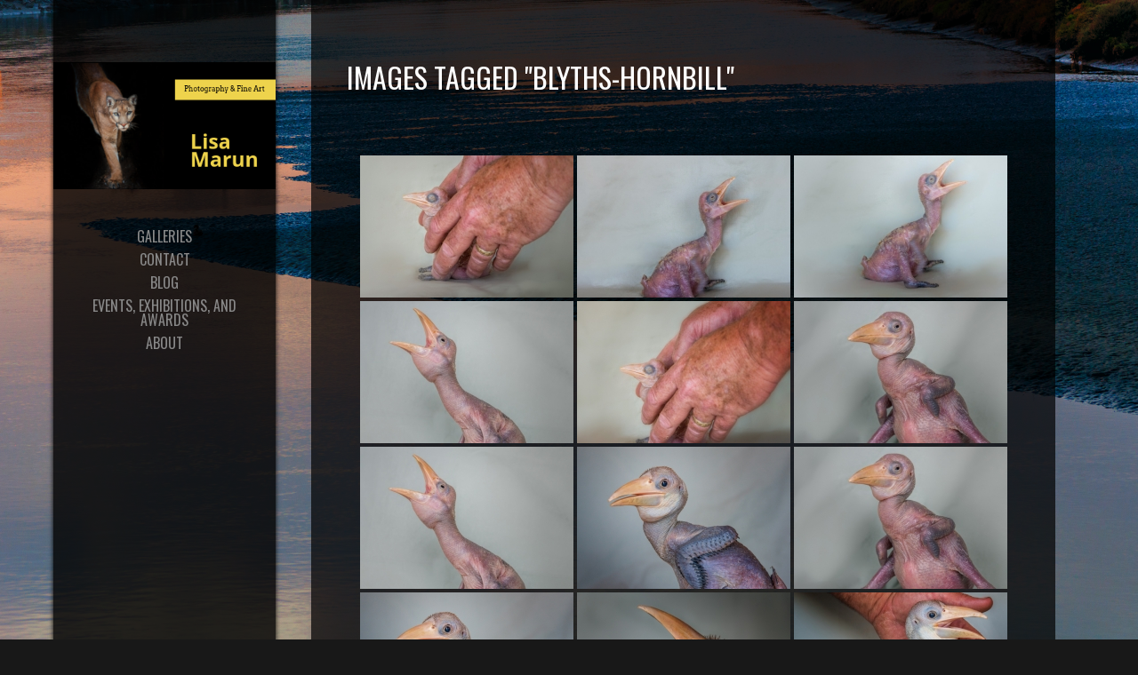

--- FILE ---
content_type: text/html; charset=UTF-8
request_url: https://lisamarun.com/ngg_tag/blyths-hornbill/
body_size: 15716
content:
<!DOCTYPE html PUBLIC "-//W3C//DTD XHTML 1.0 Transitional//EN" "http://www.w3.org/TR/xhtml1/DTD/xhtml1-transitional.dtd">
<!--[if IE 9 ]> <html xmlns="http://www.w3.org/1999/xhtml" lang="en-US" class='ie9'><!--<![endif]-->
<!--[if (gt IE 9)|!(IE)]><!--> <html xmlns="http://www.w3.org/1999/xhtml" lang="en-US"><!--<![endif]-->
<head profile="http://gmpg.org/xfn/11">
    <link rel='stylesheet' type='text/css' href='https://fonts.googleapis.com/css?family=Droid+Serif|Droid+Serif:100|Oswald'/>    <title></title>
	
	<meta http-equiv="content-type" content="text/html; charset=UTF-8" />
	
	<link rel="stylesheet" type="text/css" href="https://lisamarun.com/wp-content/themes/photocrati-pro/styles/style_cached.css?1626406975" />

	<!--[if lt IE 8]>
	<link rel="stylesheet" href="https://lisamarun.com/wp-content/themes/photocrati-pro/styles/style-ie7-menufix.css" type="text/css" />
	<![endif]-->

  <!--[if IE 8]>
  <link rel="stylesheet" href="https://lisamarun.com/wp-content/themes/photocrati-pro/styles/style-ie.css" type="text/css" />
  <![endif]-->
  
  <!--[if lt IE 8]>
  <link rel="stylesheet" href="https://lisamarun.com/wp-content/themes/photocrati-pro/styles/style-ie7.css" type="text/css" />
  <![endif]-->
	
	<link rel="stylesheet" type="text/css" href="https://lisamarun.com/wp-content/themes/photocrati-pro/admin/css/jquery.lightbox-0.5.css" />
	
		
		
	<meta name='robots' content='max-image-preview:large' />
<script type="text/javascript">
/* <![CDATA[ */
window._wpemojiSettings = {"baseUrl":"https:\/\/s.w.org\/images\/core\/emoji\/14.0.0\/72x72\/","ext":".png","svgUrl":"https:\/\/s.w.org\/images\/core\/emoji\/14.0.0\/svg\/","svgExt":".svg","source":{"concatemoji":"https:\/\/lisamarun.com\/wp-includes\/js\/wp-emoji-release.min.js?ver=6.4.7"}};
/*! This file is auto-generated */
!function(i,n){var o,s,e;function c(e){try{var t={supportTests:e,timestamp:(new Date).valueOf()};sessionStorage.setItem(o,JSON.stringify(t))}catch(e){}}function p(e,t,n){e.clearRect(0,0,e.canvas.width,e.canvas.height),e.fillText(t,0,0);var t=new Uint32Array(e.getImageData(0,0,e.canvas.width,e.canvas.height).data),r=(e.clearRect(0,0,e.canvas.width,e.canvas.height),e.fillText(n,0,0),new Uint32Array(e.getImageData(0,0,e.canvas.width,e.canvas.height).data));return t.every(function(e,t){return e===r[t]})}function u(e,t,n){switch(t){case"flag":return n(e,"\ud83c\udff3\ufe0f\u200d\u26a7\ufe0f","\ud83c\udff3\ufe0f\u200b\u26a7\ufe0f")?!1:!n(e,"\ud83c\uddfa\ud83c\uddf3","\ud83c\uddfa\u200b\ud83c\uddf3")&&!n(e,"\ud83c\udff4\udb40\udc67\udb40\udc62\udb40\udc65\udb40\udc6e\udb40\udc67\udb40\udc7f","\ud83c\udff4\u200b\udb40\udc67\u200b\udb40\udc62\u200b\udb40\udc65\u200b\udb40\udc6e\u200b\udb40\udc67\u200b\udb40\udc7f");case"emoji":return!n(e,"\ud83e\udef1\ud83c\udffb\u200d\ud83e\udef2\ud83c\udfff","\ud83e\udef1\ud83c\udffb\u200b\ud83e\udef2\ud83c\udfff")}return!1}function f(e,t,n){var r="undefined"!=typeof WorkerGlobalScope&&self instanceof WorkerGlobalScope?new OffscreenCanvas(300,150):i.createElement("canvas"),a=r.getContext("2d",{willReadFrequently:!0}),o=(a.textBaseline="top",a.font="600 32px Arial",{});return e.forEach(function(e){o[e]=t(a,e,n)}),o}function t(e){var t=i.createElement("script");t.src=e,t.defer=!0,i.head.appendChild(t)}"undefined"!=typeof Promise&&(o="wpEmojiSettingsSupports",s=["flag","emoji"],n.supports={everything:!0,everythingExceptFlag:!0},e=new Promise(function(e){i.addEventListener("DOMContentLoaded",e,{once:!0})}),new Promise(function(t){var n=function(){try{var e=JSON.parse(sessionStorage.getItem(o));if("object"==typeof e&&"number"==typeof e.timestamp&&(new Date).valueOf()<e.timestamp+604800&&"object"==typeof e.supportTests)return e.supportTests}catch(e){}return null}();if(!n){if("undefined"!=typeof Worker&&"undefined"!=typeof OffscreenCanvas&&"undefined"!=typeof URL&&URL.createObjectURL&&"undefined"!=typeof Blob)try{var e="postMessage("+f.toString()+"("+[JSON.stringify(s),u.toString(),p.toString()].join(",")+"));",r=new Blob([e],{type:"text/javascript"}),a=new Worker(URL.createObjectURL(r),{name:"wpTestEmojiSupports"});return void(a.onmessage=function(e){c(n=e.data),a.terminate(),t(n)})}catch(e){}c(n=f(s,u,p))}t(n)}).then(function(e){for(var t in e)n.supports[t]=e[t],n.supports.everything=n.supports.everything&&n.supports[t],"flag"!==t&&(n.supports.everythingExceptFlag=n.supports.everythingExceptFlag&&n.supports[t]);n.supports.everythingExceptFlag=n.supports.everythingExceptFlag&&!n.supports.flag,n.DOMReady=!1,n.readyCallback=function(){n.DOMReady=!0}}).then(function(){return e}).then(function(){var e;n.supports.everything||(n.readyCallback(),(e=n.source||{}).concatemoji?t(e.concatemoji):e.wpemoji&&e.twemoji&&(t(e.twemoji),t(e.wpemoji)))}))}((window,document),window._wpemojiSettings);
/* ]]> */
</script>
<style id='wp-emoji-styles-inline-css' type='text/css'>

	img.wp-smiley, img.emoji {
		display: inline !important;
		border: none !important;
		box-shadow: none !important;
		height: 1em !important;
		width: 1em !important;
		margin: 0 0.07em !important;
		vertical-align: -0.1em !important;
		background: none !important;
		padding: 0 !important;
	}
</style>
<link rel='stylesheet' id='wp-block-library-css' href='https://lisamarun.com/wp-includes/css/dist/block-library/style.min.css?ver=6.4.7' type='text/css' media='all' />
<style id='classic-theme-styles-inline-css' type='text/css'>
/*! This file is auto-generated */
.wp-block-button__link{color:#fff;background-color:#32373c;border-radius:9999px;box-shadow:none;text-decoration:none;padding:calc(.667em + 2px) calc(1.333em + 2px);font-size:1.125em}.wp-block-file__button{background:#32373c;color:#fff;text-decoration:none}
</style>
<style id='global-styles-inline-css' type='text/css'>
body{--wp--preset--color--black: #000000;--wp--preset--color--cyan-bluish-gray: #abb8c3;--wp--preset--color--white: #ffffff;--wp--preset--color--pale-pink: #f78da7;--wp--preset--color--vivid-red: #cf2e2e;--wp--preset--color--luminous-vivid-orange: #ff6900;--wp--preset--color--luminous-vivid-amber: #fcb900;--wp--preset--color--light-green-cyan: #7bdcb5;--wp--preset--color--vivid-green-cyan: #00d084;--wp--preset--color--pale-cyan-blue: #8ed1fc;--wp--preset--color--vivid-cyan-blue: #0693e3;--wp--preset--color--vivid-purple: #9b51e0;--wp--preset--gradient--vivid-cyan-blue-to-vivid-purple: linear-gradient(135deg,rgba(6,147,227,1) 0%,rgb(155,81,224) 100%);--wp--preset--gradient--light-green-cyan-to-vivid-green-cyan: linear-gradient(135deg,rgb(122,220,180) 0%,rgb(0,208,130) 100%);--wp--preset--gradient--luminous-vivid-amber-to-luminous-vivid-orange: linear-gradient(135deg,rgba(252,185,0,1) 0%,rgba(255,105,0,1) 100%);--wp--preset--gradient--luminous-vivid-orange-to-vivid-red: linear-gradient(135deg,rgba(255,105,0,1) 0%,rgb(207,46,46) 100%);--wp--preset--gradient--very-light-gray-to-cyan-bluish-gray: linear-gradient(135deg,rgb(238,238,238) 0%,rgb(169,184,195) 100%);--wp--preset--gradient--cool-to-warm-spectrum: linear-gradient(135deg,rgb(74,234,220) 0%,rgb(151,120,209) 20%,rgb(207,42,186) 40%,rgb(238,44,130) 60%,rgb(251,105,98) 80%,rgb(254,248,76) 100%);--wp--preset--gradient--blush-light-purple: linear-gradient(135deg,rgb(255,206,236) 0%,rgb(152,150,240) 100%);--wp--preset--gradient--blush-bordeaux: linear-gradient(135deg,rgb(254,205,165) 0%,rgb(254,45,45) 50%,rgb(107,0,62) 100%);--wp--preset--gradient--luminous-dusk: linear-gradient(135deg,rgb(255,203,112) 0%,rgb(199,81,192) 50%,rgb(65,88,208) 100%);--wp--preset--gradient--pale-ocean: linear-gradient(135deg,rgb(255,245,203) 0%,rgb(182,227,212) 50%,rgb(51,167,181) 100%);--wp--preset--gradient--electric-grass: linear-gradient(135deg,rgb(202,248,128) 0%,rgb(113,206,126) 100%);--wp--preset--gradient--midnight: linear-gradient(135deg,rgb(2,3,129) 0%,rgb(40,116,252) 100%);--wp--preset--font-size--small: 13px;--wp--preset--font-size--medium: 20px;--wp--preset--font-size--large: 36px;--wp--preset--font-size--x-large: 42px;--wp--preset--spacing--20: 0.44rem;--wp--preset--spacing--30: 0.67rem;--wp--preset--spacing--40: 1rem;--wp--preset--spacing--50: 1.5rem;--wp--preset--spacing--60: 2.25rem;--wp--preset--spacing--70: 3.38rem;--wp--preset--spacing--80: 5.06rem;--wp--preset--shadow--natural: 6px 6px 9px rgba(0, 0, 0, 0.2);--wp--preset--shadow--deep: 12px 12px 50px rgba(0, 0, 0, 0.4);--wp--preset--shadow--sharp: 6px 6px 0px rgba(0, 0, 0, 0.2);--wp--preset--shadow--outlined: 6px 6px 0px -3px rgba(255, 255, 255, 1), 6px 6px rgba(0, 0, 0, 1);--wp--preset--shadow--crisp: 6px 6px 0px rgba(0, 0, 0, 1);}:where(.is-layout-flex){gap: 0.5em;}:where(.is-layout-grid){gap: 0.5em;}body .is-layout-flow > .alignleft{float: left;margin-inline-start: 0;margin-inline-end: 2em;}body .is-layout-flow > .alignright{float: right;margin-inline-start: 2em;margin-inline-end: 0;}body .is-layout-flow > .aligncenter{margin-left: auto !important;margin-right: auto !important;}body .is-layout-constrained > .alignleft{float: left;margin-inline-start: 0;margin-inline-end: 2em;}body .is-layout-constrained > .alignright{float: right;margin-inline-start: 2em;margin-inline-end: 0;}body .is-layout-constrained > .aligncenter{margin-left: auto !important;margin-right: auto !important;}body .is-layout-constrained > :where(:not(.alignleft):not(.alignright):not(.alignfull)){max-width: var(--wp--style--global--content-size);margin-left: auto !important;margin-right: auto !important;}body .is-layout-constrained > .alignwide{max-width: var(--wp--style--global--wide-size);}body .is-layout-flex{display: flex;}body .is-layout-flex{flex-wrap: wrap;align-items: center;}body .is-layout-flex > *{margin: 0;}body .is-layout-grid{display: grid;}body .is-layout-grid > *{margin: 0;}:where(.wp-block-columns.is-layout-flex){gap: 2em;}:where(.wp-block-columns.is-layout-grid){gap: 2em;}:where(.wp-block-post-template.is-layout-flex){gap: 1.25em;}:where(.wp-block-post-template.is-layout-grid){gap: 1.25em;}.has-black-color{color: var(--wp--preset--color--black) !important;}.has-cyan-bluish-gray-color{color: var(--wp--preset--color--cyan-bluish-gray) !important;}.has-white-color{color: var(--wp--preset--color--white) !important;}.has-pale-pink-color{color: var(--wp--preset--color--pale-pink) !important;}.has-vivid-red-color{color: var(--wp--preset--color--vivid-red) !important;}.has-luminous-vivid-orange-color{color: var(--wp--preset--color--luminous-vivid-orange) !important;}.has-luminous-vivid-amber-color{color: var(--wp--preset--color--luminous-vivid-amber) !important;}.has-light-green-cyan-color{color: var(--wp--preset--color--light-green-cyan) !important;}.has-vivid-green-cyan-color{color: var(--wp--preset--color--vivid-green-cyan) !important;}.has-pale-cyan-blue-color{color: var(--wp--preset--color--pale-cyan-blue) !important;}.has-vivid-cyan-blue-color{color: var(--wp--preset--color--vivid-cyan-blue) !important;}.has-vivid-purple-color{color: var(--wp--preset--color--vivid-purple) !important;}.has-black-background-color{background-color: var(--wp--preset--color--black) !important;}.has-cyan-bluish-gray-background-color{background-color: var(--wp--preset--color--cyan-bluish-gray) !important;}.has-white-background-color{background-color: var(--wp--preset--color--white) !important;}.has-pale-pink-background-color{background-color: var(--wp--preset--color--pale-pink) !important;}.has-vivid-red-background-color{background-color: var(--wp--preset--color--vivid-red) !important;}.has-luminous-vivid-orange-background-color{background-color: var(--wp--preset--color--luminous-vivid-orange) !important;}.has-luminous-vivid-amber-background-color{background-color: var(--wp--preset--color--luminous-vivid-amber) !important;}.has-light-green-cyan-background-color{background-color: var(--wp--preset--color--light-green-cyan) !important;}.has-vivid-green-cyan-background-color{background-color: var(--wp--preset--color--vivid-green-cyan) !important;}.has-pale-cyan-blue-background-color{background-color: var(--wp--preset--color--pale-cyan-blue) !important;}.has-vivid-cyan-blue-background-color{background-color: var(--wp--preset--color--vivid-cyan-blue) !important;}.has-vivid-purple-background-color{background-color: var(--wp--preset--color--vivid-purple) !important;}.has-black-border-color{border-color: var(--wp--preset--color--black) !important;}.has-cyan-bluish-gray-border-color{border-color: var(--wp--preset--color--cyan-bluish-gray) !important;}.has-white-border-color{border-color: var(--wp--preset--color--white) !important;}.has-pale-pink-border-color{border-color: var(--wp--preset--color--pale-pink) !important;}.has-vivid-red-border-color{border-color: var(--wp--preset--color--vivid-red) !important;}.has-luminous-vivid-orange-border-color{border-color: var(--wp--preset--color--luminous-vivid-orange) !important;}.has-luminous-vivid-amber-border-color{border-color: var(--wp--preset--color--luminous-vivid-amber) !important;}.has-light-green-cyan-border-color{border-color: var(--wp--preset--color--light-green-cyan) !important;}.has-vivid-green-cyan-border-color{border-color: var(--wp--preset--color--vivid-green-cyan) !important;}.has-pale-cyan-blue-border-color{border-color: var(--wp--preset--color--pale-cyan-blue) !important;}.has-vivid-cyan-blue-border-color{border-color: var(--wp--preset--color--vivid-cyan-blue) !important;}.has-vivid-purple-border-color{border-color: var(--wp--preset--color--vivid-purple) !important;}.has-vivid-cyan-blue-to-vivid-purple-gradient-background{background: var(--wp--preset--gradient--vivid-cyan-blue-to-vivid-purple) !important;}.has-light-green-cyan-to-vivid-green-cyan-gradient-background{background: var(--wp--preset--gradient--light-green-cyan-to-vivid-green-cyan) !important;}.has-luminous-vivid-amber-to-luminous-vivid-orange-gradient-background{background: var(--wp--preset--gradient--luminous-vivid-amber-to-luminous-vivid-orange) !important;}.has-luminous-vivid-orange-to-vivid-red-gradient-background{background: var(--wp--preset--gradient--luminous-vivid-orange-to-vivid-red) !important;}.has-very-light-gray-to-cyan-bluish-gray-gradient-background{background: var(--wp--preset--gradient--very-light-gray-to-cyan-bluish-gray) !important;}.has-cool-to-warm-spectrum-gradient-background{background: var(--wp--preset--gradient--cool-to-warm-spectrum) !important;}.has-blush-light-purple-gradient-background{background: var(--wp--preset--gradient--blush-light-purple) !important;}.has-blush-bordeaux-gradient-background{background: var(--wp--preset--gradient--blush-bordeaux) !important;}.has-luminous-dusk-gradient-background{background: var(--wp--preset--gradient--luminous-dusk) !important;}.has-pale-ocean-gradient-background{background: var(--wp--preset--gradient--pale-ocean) !important;}.has-electric-grass-gradient-background{background: var(--wp--preset--gradient--electric-grass) !important;}.has-midnight-gradient-background{background: var(--wp--preset--gradient--midnight) !important;}.has-small-font-size{font-size: var(--wp--preset--font-size--small) !important;}.has-medium-font-size{font-size: var(--wp--preset--font-size--medium) !important;}.has-large-font-size{font-size: var(--wp--preset--font-size--large) !important;}.has-x-large-font-size{font-size: var(--wp--preset--font-size--x-large) !important;}
.wp-block-navigation a:where(:not(.wp-element-button)){color: inherit;}
:where(.wp-block-post-template.is-layout-flex){gap: 1.25em;}:where(.wp-block-post-template.is-layout-grid){gap: 1.25em;}
:where(.wp-block-columns.is-layout-flex){gap: 2em;}:where(.wp-block-columns.is-layout-grid){gap: 2em;}
.wp-block-pullquote{font-size: 1.5em;line-height: 1.6;}
</style>
<link rel='stylesheet' id='ngg_trigger_buttons-css' href='https://lisamarun.com/wp-content/plugins/nextgen-gallery/products/photocrati_nextgen/modules/nextgen_gallery_display/static/trigger_buttons.css?ver=3.41' type='text/css' media='all' />
<link rel='stylesheet' id='fancybox-0-css' href='https://lisamarun.com/wp-content/plugins/nextgen-gallery/products/photocrati_nextgen/modules/lightbox/static/fancybox/jquery.fancybox-1.3.4.css?ver=3.41' type='text/css' media='all' />
<link rel='stylesheet' id='fontawesome_v4_shim_style-css' href='https://lisamarun.com/wp-content/plugins/nextgen-gallery/products/photocrati_nextgen/modules/nextgen_gallery_display/static/fontawesome/css/v4-shims.min.css?ver=6.4.7' type='text/css' media='all' />
<link rel='stylesheet' id='fontawesome-css' href='https://lisamarun.com/wp-content/plugins/nextgen-gallery/products/photocrati_nextgen/modules/nextgen_gallery_display/static/fontawesome/css/all.min.css?ver=6.4.7' type='text/css' media='all' />
<link rel='stylesheet' id='nextgen_basic_thumbnails_style-css' href='https://lisamarun.com/wp-content/plugins/nextgen-gallery/products/photocrati_nextgen/modules/nextgen_basic_gallery/static/thumbnails/nextgen_basic_thumbnails.css?ver=3.41' type='text/css' media='all' />
<link rel='stylesheet' id='nextgen_pagination_style-css' href='https://lisamarun.com/wp-content/plugins/nextgen-gallery/products/photocrati_nextgen/modules/nextgen_pagination/static/style.css?ver=3.41' type='text/css' media='all' />
<link rel='stylesheet' id='photocrati-image_protection-css-css' href='https://lisamarun.com/wp-content/plugins/nextgen-gallery-pro/modules/image_protection/static/custom.css?ver=6.4.7' type='text/css' media='all' />
<script type="text/javascript" src="https://lisamarun.com/wp-includes/js/jquery/jquery.min.js?ver=3.7.1" id="jquery-core-js"></script>
<script type="text/javascript" src="https://lisamarun.com/wp-includes/js/jquery/jquery-migrate.min.js?ver=3.4.1" id="jquery-migrate-js"></script>
<script type="text/javascript" id="photocrati_ajax-js-extra">
/* <![CDATA[ */
var photocrati_ajax = {"url":"https:\/\/lisamarun.com\/index.php?photocrati_ajax=1","wp_home_url":"https:\/\/lisamarun.com","wp_site_url":"https:\/\/lisamarun.com","wp_root_url":"https:\/\/lisamarun.com","wp_plugins_url":"https:\/\/lisamarun.com\/wp-content\/plugins","wp_content_url":"https:\/\/lisamarun.com\/wp-content","wp_includes_url":"https:\/\/lisamarun.com\/wp-includes\/","ngg_param_slug":"nggallery"};
/* ]]> */
</script>
<script type="text/javascript" src="https://lisamarun.com/wp-content/plugins/nextgen-gallery/products/photocrati_nextgen/modules/ajax/static/ajax.min.js?ver=3.41" id="photocrati_ajax-js"></script>
<script type="text/javascript" src="https://lisamarun.com/wp-content/plugins/nextgen-gallery/products/photocrati_nextgen/modules/nextgen_basic_gallery/static/thumbnails/nextgen_basic_thumbnails.js?ver=3.41" id="photocrati-nextgen_basic_thumbnails-js"></script>
<script type="text/javascript" src="https://lisamarun.com/wp-content/plugins/nextgen-gallery/products/photocrati_nextgen/modules/nextgen_gallery_display/static/fontawesome/js/v4-shims.min.js?ver=5.3.1" id="fontawesome_v4_shim-js"></script>
<script type="text/javascript" defer data-auto-replace-svg="false" data-keep-original-source="false" data-search-pseudo-elements src="https://lisamarun.com/wp-content/plugins/nextgen-gallery/products/photocrati_nextgen/modules/nextgen_gallery_display/static/fontawesome/js/all.min.js?ver=5.3.1" id="fontawesome-js"></script>
<script type="text/javascript" src="https://lisamarun.com/wp-content/plugins/nextgen-gallery-pro/modules/image_protection/static/pressure.js?ver=6.4.7" id="pressure-js"></script>
<script type="text/javascript" id="photocrati-image_protection-js-js-extra">
/* <![CDATA[ */
var photocrati_image_protection_global = {"enabled":"1"};
/* ]]> */
</script>
<script type="text/javascript" src="https://lisamarun.com/wp-content/plugins/nextgen-gallery-pro/modules/image_protection/static/custom.js?ver=2.2.0" id="photocrati-image_protection-js-js"></script>
<script type="text/javascript" src="https://lisamarun.com/wp-content/themes/photocrati-pro/scripts/jquery.dotdotdot.min.js?ver=1.7.3" id="jquery-dotdotdot-js"></script>
<link rel="https://api.w.org/" href="https://lisamarun.com/wp-json/" /><link rel="alternate" type="application/json" href="https://lisamarun.com/wp-json/wp/v2/posts/0" /><link rel="EditURI" type="application/rsd+xml" title="RSD" href="https://lisamarun.com/xmlrpc.php?rsd" />
<meta name="generator" content="WordPress 6.4.7" />
<link rel="alternate" type="application/json+oembed" href="https://lisamarun.com/wp-json/oembed/1.0/embed?url" />
<link rel="alternate" type="text/xml+oembed" href="https://lisamarun.com/wp-json/oembed/1.0/embed?url&#038;format=xml" />
<meta name="viewport" content="initial-scale=1" />
	<script type="text/javascript" src="https://lisamarun.com/wp-content/themes/photocrati-pro/scripts/hoverIntent.js"></script>
	<script type="text/javascript" src="https://lisamarun.com/wp-content/themes/photocrati-pro/scripts/superfish.js"></script>
	<script type="text/javascript" src="https://lisamarun.com/wp-content/themes/photocrati-pro/scripts/supersubs.js"></script>

	<script type="text/javascript">
		jQuery.noConflict();
	</script>
<style type="text/css">.recentcomments a{display:inline !important;padding:0 !important;margin:0 !important;}</style><link rel="icon" href="https://lisamarun.com/wp-content/uploads/2019/05/cropped-Night-Prowl_Lisa_Marun-32x32.jpg" sizes="32x32" />
<link rel="icon" href="https://lisamarun.com/wp-content/uploads/2019/05/cropped-Night-Prowl_Lisa_Marun-192x192.jpg" sizes="192x192" />
<link rel="apple-touch-icon" href="https://lisamarun.com/wp-content/uploads/2019/05/cropped-Night-Prowl_Lisa_Marun-180x180.jpg" />
<meta name="msapplication-TileImage" content="https://lisamarun.com/wp-content/uploads/2019/05/cropped-Night-Prowl_Lisa_Marun-270x270.jpg" />
	
	<link rel="alternate" type="application/rss+xml" href="https://lisamarun.com/feed/" title="Lisa Marun latest posts" />
	<link rel="alternate" type="application/rss+xml" href="https://lisamarun.com/comments/feed/" title="Lisa Marun latest comments" />
	<link rel="pingback" href="https://lisamarun.com/xmlrpc.php" />

		<script type="text/javascript" src="https://lisamarun.com/wp-content/themes/photocrati-pro/scripts/clickprotect.js"></script>
		
<script type="text/javascript" src="https://lisamarun.com/wp-content/themes/photocrati-pro/scripts/jquery.jplayer.min.js"></script>
<link rel="stylesheet" type="text/css" href="https://lisamarun.com/wp-content/themes/photocrati-pro/scripts/jplayer.style.css" />

	<link rel="stylesheet" href="https://lisamarun.com/wp-content/themes/photocrati-pro/admin/css/jquery.fancybox-1.3.4.css" type="text/css" />

	<link rel="stylesheet" href="https://lisamarun.com/wp-content/themes/photocrati-pro/admin/css/jquery.fancybox-1.3.4.css" type="text/css" />
	<link rel="stylesheet" href="https://lisamarun.com/wp-content/themes/photocrati-pro/scripts/lightbox/magnific-popup/magnific-popup.css" type="text/css" />
	
<script type="text/javascript" src="https://lisamarun.com/wp-content/themes/photocrati-pro/admin/js/jquery.fancybox-1.3.4.pack.js"></script>

<script type="text/javascript" src="https://lisamarun.com/wp-content/themes/photocrati-pro/scripts/lightbox/magnific-popup/magnific-popup-v0.9.9.min.js"></script>


<script type="text/javascript">
//<![CDATA[	
jQuery.noConflict();

(function () {
	var div = document.createElement('div'),
	ref = document.getElementsByTagName('base')[0] ||
		    document.getElementsByTagName('script')[0];

	div.innerHTML = '&shy;<style> iframe { visibility: hidden; } </style>';

	ref.parentNode.insertBefore(div, ref);

	jQuery(window).load(function() {
		div.parentNode.removeChild(div);
	});
})();

	function formatTitle(title, currentArray, currentIndex, currentOpts) {
		return '<div id="tip7-title"><span><a href="javascript:;" onclick="jQuery.fancybox.close();"><img src="https://lisamarun.com/wp-content/themes/photocrati-pro/admin/css/closelabel.gif" alt="close label" /></a></span>' + (title && title.length ? '<b>' + title + '</b>' : '' ) + 'Image ' + (currentIndex + 1) + ' of ' + currentArray.length + '</div>';
	}
	//]]>
	jQuery(document).ready(function() {

			
	jQuery("a.decoy").fancybox({
		'overlayColor'		: '#0b0b0f',
		'overlayOpacity'	: 0.8,
		'centerOnScroll'	: true,
				'titlePosition'		: 'outside'
				//'href'				: ''+site+''
	});

		
});
</script>

	
	<script type="text/javascript">
	jQuery.noConflict();
	jQuery(document).ready(function() {
		
					
	});
	</script>
	
		




</head>

<body class="-template-default page page-id-" id="themebody">
<div id="main_container">
<div id="decoys"></div>


<div id="header" class="photocrati-header photocrati-header-left_header">
		<div id="masthead">
					
				
			<div id="branding">
				<div id="blog-title">
                    <span>
                        <a href="https://lisamarun.com/" title="Lisa Marun" rel="home">
                                                            <img src="https://lisamarun.com/wp-content/uploads/2019/06/Email-LMP-Card.png" border="0" alt="Lisa Marun" />
                                                    </a>
                    </span>
                </div>
			</div><!-- #branding -->

		
			<div id="menu_wrapper"><div class="menu photocrati-menu"><ul id="menu-main-menu" class="sf-menu"><li id="menu-item-451" class="menu-item menu-item-type-post_type menu-item-object-page menu-item-has-children menu-item-451"><a href="https://lisamarun.com/galleries/">Galleries</a>
<ul class="sub-menu">
	<li id="menu-item-18" class="menu-item menu-item-type-post_type menu-item-object-page menu-item-has-children menu-item-18"><a href="https://lisamarun.com/galleries/nature/">Nature</a>
	<ul class="sub-menu">
		<li id="menu-item-582" class="menu-item menu-item-type-post_type menu-item-object-page menu-item-582"><a href="https://lisamarun.com/galleries/nature/water-and-marine-life/">Water and Marine Life</a></li>
		<li id="menu-item-604" class="menu-item menu-item-type-post_type menu-item-object-page menu-item-604"><a href="https://lisamarun.com/galleries/nature/feathers-and-wings/">Feathers and Wings</a></li>
		<li id="menu-item-606" class="menu-item menu-item-type-post_type menu-item-object-page menu-item-606"><a href="https://lisamarun.com/galleries/nature/landanimals/">Land Animals</a></li>
		<li id="menu-item-605" class="menu-item menu-item-type-post_type menu-item-object-page menu-item-605"><a href="https://lisamarun.com/galleries/nature/flora/">Beyond the Garden Wall</a></li>
		<li id="menu-item-1171" class="menu-item menu-item-type-post_type menu-item-object-page menu-item-1171"><a href="https://lisamarun.com/antarctica-and-the-falkland-islands/">Antarctica and the Falkland Islands</a></li>
	</ul>
</li>
	<li id="menu-item-466" class="menu-item menu-item-type-post_type menu-item-object-page menu-item-466"><a href="https://lisamarun.com/galleries/landscape/">Landscapes</a></li>
	<li id="menu-item-462" class="menu-item menu-item-type-post_type menu-item-object-page menu-item-462"><a href="https://lisamarun.com/galleries/monochrome/">Monochrome</a></li>
	<li id="menu-item-289" class="menu-item menu-item-type-post_type menu-item-object-page menu-item-289"><a href="https://lisamarun.com/galleries/abstract-images/">Abstract Images</a></li>
	<li id="menu-item-464" class="menu-item menu-item-type-post_type menu-item-object-page menu-item-has-children menu-item-464"><a href="https://lisamarun.com/galleries/san-diego/">San Diego</a>
	<ul class="sub-menu">
		<li id="menu-item-465" class="menu-item menu-item-type-post_type menu-item-object-page menu-item-465"><a href="https://lisamarun.com/galleries/san-diego/county-fair/">County Fair</a></li>
		<li id="menu-item-484" class="menu-item menu-item-type-post_type menu-item-object-page menu-item-484"><a href="https://lisamarun.com/galleries/san-diego/dia-de-los-muertos/">Día de los Muertos</a></li>
		<li id="menu-item-1070" class="menu-item menu-item-type-post_type menu-item-object-page menu-item-1070"><a href="https://lisamarun.com/seen-around-san-diego/">Seen Around San Diego</a></li>
	</ul>
</li>
</ul>
</li>
<li id="menu-item-28" class="menu-item menu-item-type-post_type menu-item-object-page menu-item-28"><a href="https://lisamarun.com/contact/">Contact</a></li>
<li id="menu-item-608" class="menu-item menu-item-type-post_type menu-item-object-page menu-item-has-children menu-item-608"><a href="https://lisamarun.com/blog/">Blog</a>
<ul class="sub-menu">
	<li id="menu-item-1456" class="menu-item menu-item-type-post_type menu-item-object-page menu-item-1456"><a href="https://lisamarun.com/blog/a-stinky-situation-for-malayan-tigers/">A Stinky Situation for Malayan Tigers</a></li>
	<li id="menu-item-1389" class="menu-item menu-item-type-post_type menu-item-object-page menu-item-1389"><a href="https://lisamarun.com/blog/water-for-all/">Water for All</a></li>
	<li id="menu-item-1319" class="menu-item menu-item-type-post_type menu-item-object-page menu-item-1319"><a href="https://lisamarun.com/blog/a-lorax-for-american-flamingos/">A Lorax for American Flamingos</a></li>
	<li id="menu-item-1026" class="menu-item menu-item-type-post_type menu-item-object-page menu-item-1026"><a href="https://lisamarun.com/blog/2018-is-the-year-of-the-bird/">2018 is the Year of the Bird</a></li>
	<li id="menu-item-1270" class="menu-item menu-item-type-post_type menu-item-object-page menu-item-1270"><a href="https://lisamarun.com/blog/the-falkland-islands-history-and-biodiversity/">The Falkland Islands: History and Biodiversity</a></li>
	<li id="menu-item-1172" class="menu-item menu-item-type-post_type menu-item-object-page menu-item-1172"><a href="https://lisamarun.com/blog/opposite-to-the-north-earths-final-frontier/">Opposite to the North: Earth’s Final Frontier</a></li>
	<li id="menu-item-812" class="menu-item menu-item-type-post_type menu-item-object-page menu-item-812"><a href="https://lisamarun.com/blog/seaworld-rescue/">SeaWorld Rescue</a></li>
	<li id="menu-item-822" class="menu-item menu-item-type-post_type menu-item-object-page menu-item-822"><a href="https://lisamarun.com/blog/its-northern-elephant-seal-pupping-season/">It’s Northern Elephant Seal Pupping Season!</a></li>
	<li id="menu-item-1738" class="menu-item menu-item-type-post_type menu-item-object-page menu-item-1738"><a href="https://lisamarun.com/blog/the-embery-institute-for-wildlife-conservation/">The Embery Institute for Wildlife Conservation</a></li>
	<li id="menu-item-2056" class="menu-item menu-item-type-post_type menu-item-object-page menu-item-2056"><a href="https://lisamarun.com/blog/why-are-wetlands-important/">Why Are Wetlands Important?</a></li>
</ul>
</li>
<li id="menu-item-989" class="menu-item menu-item-type-post_type menu-item-object-page menu-item-989"><a href="https://lisamarun.com/events-exhibitions-and-awards/">Events, Exhibitions, and Awards</a></li>
<li id="menu-item-622" class="menu-item menu-item-type-post_type menu-item-object-page menu-item-622"><a href="https://lisamarun.com/about/">About</a></li>
</ul></div>
			</div><!-- #menu_wrapper -->			
		</div><!-- #masthead -->	
</div><!-- #header -->

<div id="wrapper" class="hfeed">

<div id="wrapper-content-spacer"></div>
	<div id="main" >
		<div id="container">	
			<div id="content"> <!-- To use the sidebar on pages change the id to content-sm and uncomment the get_sidebar() below -->  
			
		        
			
								
				<div id="post-0" class="post-0 page type-page status-publish hentry">
                
                						<h1 class="entry-title">Images tagged &quot;blyths-hornbill&quot;</h1>
                                        
                        <div class="entry-content">
                            <!-- default-view.php -->
<div
	class="ngg-galleryoverview default-view  ngg-ajax-pagination-none"
	id="ngg-gallery-33c9dc428d5c9639dc67dbdb8d6ba2f4-1">

		<!-- Thumbnails -->
				<div id="ngg-image-0" class="ngg-gallery-thumbnail-box " >
				        <div class="ngg-gallery-thumbnail">
            <a href="https://lisamarun.com/wp-content/gallery/papuan-hornbill-2020/1_PH1w.2.053020.jpg"
               title="Papuan hornbill, male, aged one week"
               data-src="https://lisamarun.com/wp-content/gallery/papuan-hornbill-2020/1_PH1w.2.053020.jpg"
               data-thumbnail="https://lisamarun.com/wp-content/gallery/papuan-hornbill-2020/thumbs/thumbs_1_PH1w.2.053020.jpg"
               data-image-id="451"
               data-title="Papuan hornbill"
               data-description="Papuan hornbill, male, aged one week"
               data-image-slug="1_ph1w-2-053020"
               class="ngg-fancybox" rel="33c9dc428d5c9639dc67dbdb8d6ba2f4" data-ngg-protect="1">
                <img
                    title="Papuan hornbill"
                    alt="Papuan hornbill"
                    src="https://lisamarun.com/wp-content/gallery/papuan-hornbill-2020/thumbs/thumbs_1_PH1w.2.053020.jpg"
                    width="240"
                    height="160"
                    style="max-width:100%;"
                />
            </a>
        </div>
							</div> 
			
				<div id="ngg-image-1" class="ngg-gallery-thumbnail-box " >
				        <div class="ngg-gallery-thumbnail">
            <a href="https://lisamarun.com/wp-content/gallery/rock-mountain-birds/PH1w.1.053020.jpg"
               title="Papuan hornbill, male, aged one week"
               data-src="https://lisamarun.com/wp-content/gallery/rock-mountain-birds/PH1w.1.053020.jpg"
               data-thumbnail="https://lisamarun.com/wp-content/gallery/rock-mountain-birds/thumbs/thumbs_PH1w.1.053020.jpg"
               data-image-id="426"
               data-title="Papuan hornbill"
               data-description="Papuan hornbill, male, aged one week"
               data-image-slug="ph1w-1-053020-1"
               class="ngg-fancybox" rel="33c9dc428d5c9639dc67dbdb8d6ba2f4" data-ngg-protect="1">
                <img
                    title="Papuan hornbill"
                    alt="Papuan hornbill"
                    src="https://lisamarun.com/wp-content/gallery/rock-mountain-birds/thumbs/thumbs_PH1w.1.053020.jpg"
                    width="240"
                    height="160"
                    style="max-width:100%;"
                />
            </a>
        </div>
							</div> 
			
				<div id="ngg-image-2" class="ngg-gallery-thumbnail-box " >
				        <div class="ngg-gallery-thumbnail">
            <a href="https://lisamarun.com/wp-content/gallery/papuan-hornbill-2020/PH1w.1.053020..jpg"
               title="Papuan hornbill, male, aged one week"
               data-src="https://lisamarun.com/wp-content/gallery/papuan-hornbill-2020/PH1w.1.053020..jpg"
               data-thumbnail="https://lisamarun.com/wp-content/gallery/papuan-hornbill-2020/thumbs/thumbs_PH1w.1.053020..jpg"
               data-image-id="452"
               data-title="Papuan hornbill"
               data-description="Papuan hornbill, male, aged one week"
               data-image-slug="ph1w-1-053020-2"
               class="ngg-fancybox" rel="33c9dc428d5c9639dc67dbdb8d6ba2f4" data-ngg-protect="1">
                <img
                    title="Papuan hornbill"
                    alt="Papuan hornbill"
                    src="https://lisamarun.com/wp-content/gallery/papuan-hornbill-2020/thumbs/thumbs_PH1w.1.053020..jpg"
                    width="240"
                    height="160"
                    style="max-width:100%;"
                />
            </a>
        </div>
							</div> 
			
				<div id="ngg-image-3" class="ngg-gallery-thumbnail-box " >
				        <div class="ngg-gallery-thumbnail">
            <a href="https://lisamarun.com/wp-content/gallery/papuan-hornbill-2020/PH2w.1.060620.jpg"
               title="Papuan hornbill, male, aged two weeks"
               data-src="https://lisamarun.com/wp-content/gallery/papuan-hornbill-2020/PH2w.1.060620.jpg"
               data-thumbnail="https://lisamarun.com/wp-content/gallery/papuan-hornbill-2020/thumbs/thumbs_PH2w.1.060620.jpg"
               data-image-id="399"
               data-title="Papuan hornbill"
               data-description="Papuan hornbill, male, aged two weeks"
               data-image-slug="ph2w-1-060620"
               class="ngg-fancybox" rel="33c9dc428d5c9639dc67dbdb8d6ba2f4" data-ngg-protect="1">
                <img
                    title="Papuan hornbill"
                    alt="Papuan hornbill"
                    src="https://lisamarun.com/wp-content/gallery/papuan-hornbill-2020/thumbs/thumbs_PH2w.1.060620.jpg"
                    width="240"
                    height="160"
                    style="max-width:100%;"
                />
            </a>
        </div>
							</div> 
			
				<div id="ngg-image-4" class="ngg-gallery-thumbnail-box " >
				        <div class="ngg-gallery-thumbnail">
            <a href="https://lisamarun.com/wp-content/gallery/rock-mountain-birds/PH1w.2.053020.jpg"
               title="Papuan hornbill, male, aged one week"
               data-src="https://lisamarun.com/wp-content/gallery/rock-mountain-birds/PH1w.2.053020.jpg"
               data-thumbnail="https://lisamarun.com/wp-content/gallery/rock-mountain-birds/thumbs/thumbs_PH1w.2.053020.jpg"
               data-image-id="427"
               data-title="Papuan hornbill"
               data-description="Papuan hornbill, male, aged one week"
               data-image-slug="ph1w-2-053020-1"
               class="ngg-fancybox" rel="33c9dc428d5c9639dc67dbdb8d6ba2f4" data-ngg-protect="1">
                <img
                    title="Papuan hornbill"
                    alt="Papuan hornbill"
                    src="https://lisamarun.com/wp-content/gallery/rock-mountain-birds/thumbs/thumbs_PH1w.2.053020.jpg"
                    width="240"
                    height="160"
                    style="max-width:100%;"
                />
            </a>
        </div>
							</div> 
			
				<div id="ngg-image-5" class="ngg-gallery-thumbnail-box " >
				        <div class="ngg-gallery-thumbnail">
            <a href="https://lisamarun.com/wp-content/gallery/papuan-hornbill-2020/PH2w.2.060620.jpg"
               title="Papuan hornbill, male, aged two weeks"
               data-src="https://lisamarun.com/wp-content/gallery/papuan-hornbill-2020/PH2w.2.060620.jpg"
               data-thumbnail="https://lisamarun.com/wp-content/gallery/papuan-hornbill-2020/thumbs/thumbs_PH2w.2.060620.jpg"
               data-image-id="400"
               data-title="Papuan hornbill"
               data-description="Papuan hornbill, male, aged two weeks"
               data-image-slug="ph2w-2-060620"
               class="ngg-fancybox" rel="33c9dc428d5c9639dc67dbdb8d6ba2f4" data-ngg-protect="1">
                <img
                    title="Papuan hornbill"
                    alt="Papuan hornbill"
                    src="https://lisamarun.com/wp-content/gallery/papuan-hornbill-2020/thumbs/thumbs_PH2w.2.060620.jpg"
                    width="240"
                    height="160"
                    style="max-width:100%;"
                />
            </a>
        </div>
							</div> 
			
				<div id="ngg-image-6" class="ngg-gallery-thumbnail-box " >
				        <div class="ngg-gallery-thumbnail">
            <a href="https://lisamarun.com/wp-content/gallery/rock-mountain-birds/PH2w.1.060620.jpg"
               title="Papuan hornbill, male, aged two weeks"
               data-src="https://lisamarun.com/wp-content/gallery/rock-mountain-birds/PH2w.1.060620.jpg"
               data-thumbnail="https://lisamarun.com/wp-content/gallery/rock-mountain-birds/thumbs/thumbs_PH2w.1.060620.jpg"
               data-image-id="428"
               data-title="Papuan hornbill"
               data-description="Papuan hornbill, male, aged two weeks"
               data-image-slug="ph2w-1-060620-1"
               class="ngg-fancybox" rel="33c9dc428d5c9639dc67dbdb8d6ba2f4" data-ngg-protect="1">
                <img
                    title="Papuan hornbill"
                    alt="Papuan hornbill"
                    src="https://lisamarun.com/wp-content/gallery/rock-mountain-birds/thumbs/thumbs_PH2w.1.060620.jpg"
                    width="240"
                    height="160"
                    style="max-width:100%;"
                />
            </a>
        </div>
							</div> 
			
				<div id="ngg-image-7" class="ngg-gallery-thumbnail-box " >
				        <div class="ngg-gallery-thumbnail">
            <a href="https://lisamarun.com/wp-content/gallery/papuan-hornbill-2020/PH3w.1.061320.jpg"
               title="Papuan hornbill, male, aged three weeks"
               data-src="https://lisamarun.com/wp-content/gallery/papuan-hornbill-2020/PH3w.1.061320.jpg"
               data-thumbnail="https://lisamarun.com/wp-content/gallery/papuan-hornbill-2020/thumbs/thumbs_PH3w.1.061320.jpg"
               data-image-id="401"
               data-title="Papuan hornbill"
               data-description="Papuan hornbill, male, aged three weeks"
               data-image-slug="ph3w-1-061320"
               class="ngg-fancybox" rel="33c9dc428d5c9639dc67dbdb8d6ba2f4" data-ngg-protect="1">
                <img
                    title="Papuan hornbill"
                    alt="Papuan hornbill"
                    src="https://lisamarun.com/wp-content/gallery/papuan-hornbill-2020/thumbs/thumbs_PH3w.1.061320.jpg"
                    width="240"
                    height="160"
                    style="max-width:100%;"
                />
            </a>
        </div>
							</div> 
			
				<div id="ngg-image-8" class="ngg-gallery-thumbnail-box " >
				        <div class="ngg-gallery-thumbnail">
            <a href="https://lisamarun.com/wp-content/gallery/rock-mountain-birds/PH2w.2.060620.jpg"
               title="Papuan hornbill, male, aged two weeks"
               data-src="https://lisamarun.com/wp-content/gallery/rock-mountain-birds/PH2w.2.060620.jpg"
               data-thumbnail="https://lisamarun.com/wp-content/gallery/rock-mountain-birds/thumbs/thumbs_PH2w.2.060620.jpg"
               data-image-id="429"
               data-title="Papuan hornbill"
               data-description="Papuan hornbill, male, aged two weeks"
               data-image-slug="ph2w-2-060620-1"
               class="ngg-fancybox" rel="33c9dc428d5c9639dc67dbdb8d6ba2f4" data-ngg-protect="1">
                <img
                    title="Papuan hornbill"
                    alt="Papuan hornbill"
                    src="https://lisamarun.com/wp-content/gallery/rock-mountain-birds/thumbs/thumbs_PH2w.2.060620.jpg"
                    width="240"
                    height="160"
                    style="max-width:100%;"
                />
            </a>
        </div>
							</div> 
			
				<div id="ngg-image-9" class="ngg-gallery-thumbnail-box " >
				        <div class="ngg-gallery-thumbnail">
            <a href="https://lisamarun.com/wp-content/gallery/rock-mountain-birds/PH3w.1.061320.jpg"
               title="Papuan hornbill, male, aged three weeks"
               data-src="https://lisamarun.com/wp-content/gallery/rock-mountain-birds/PH3w.1.061320.jpg"
               data-thumbnail="https://lisamarun.com/wp-content/gallery/rock-mountain-birds/thumbs/thumbs_PH3w.1.061320.jpg"
               data-image-id="430"
               data-title="Papuan hornbill"
               data-description="Papuan hornbill, male, aged three weeks"
               data-image-slug="ph3w-1-061320-1"
               class="ngg-fancybox" rel="33c9dc428d5c9639dc67dbdb8d6ba2f4" data-ngg-protect="1">
                <img
                    title="Papuan hornbill"
                    alt="Papuan hornbill"
                    src="https://lisamarun.com/wp-content/gallery/rock-mountain-birds/thumbs/thumbs_PH3w.1.061320.jpg"
                    width="240"
                    height="160"
                    style="max-width:100%;"
                />
            </a>
        </div>
							</div> 
			
				<div id="ngg-image-10" class="ngg-gallery-thumbnail-box " >
				        <div class="ngg-gallery-thumbnail">
            <a href="https://lisamarun.com/wp-content/gallery/papuan-hornbill-2020/PH4w.3.061920.jpg"
               title="Papuan hornbill, male, aged four weeks"
               data-src="https://lisamarun.com/wp-content/gallery/papuan-hornbill-2020/PH4w.3.061920.jpg"
               data-thumbnail="https://lisamarun.com/wp-content/gallery/papuan-hornbill-2020/thumbs/thumbs_PH4w.3.061920.jpg"
               data-image-id="405"
               data-title="Papuan hornbill"
               data-description="Papuan hornbill, male, aged four weeks"
               data-image-slug="ph4w-3-061920"
               class="ngg-fancybox" rel="33c9dc428d5c9639dc67dbdb8d6ba2f4" data-ngg-protect="1">
                <img
                    title="Papuan hornbill"
                    alt="Papuan hornbill"
                    src="https://lisamarun.com/wp-content/gallery/papuan-hornbill-2020/thumbs/thumbs_PH4w.3.061920.jpg"
                    width="240"
                    height="160"
                    style="max-width:100%;"
                />
            </a>
        </div>
							</div> 
			
				<div id="ngg-image-11" class="ngg-gallery-thumbnail-box " >
				        <div class="ngg-gallery-thumbnail">
            <a href="https://lisamarun.com/wp-content/gallery/rock-mountain-birds/PH3w.2.061320.jpg"
               title="Papuan hornbill, male, aged three weeks"
               data-src="https://lisamarun.com/wp-content/gallery/rock-mountain-birds/PH3w.2.061320.jpg"
               data-thumbnail="https://lisamarun.com/wp-content/gallery/rock-mountain-birds/thumbs/thumbs_PH3w.2.061320.jpg"
               data-image-id="431"
               data-title="Papuan hornbill"
               data-description="Papuan hornbill, male, aged three weeks"
               data-image-slug="ph3w-2-061320-1"
               class="ngg-fancybox" rel="33c9dc428d5c9639dc67dbdb8d6ba2f4" data-ngg-protect="1">
                <img
                    title="Papuan hornbill"
                    alt="Papuan hornbill"
                    src="https://lisamarun.com/wp-content/gallery/rock-mountain-birds/thumbs/thumbs_PH3w.2.061320.jpg"
                    width="240"
                    height="160"
                    style="max-width:100%;"
                />
            </a>
        </div>
							</div> 
			
				<div id="ngg-image-12" class="ngg-gallery-thumbnail-box " >
				        <div class="ngg-gallery-thumbnail">
            <a href="https://lisamarun.com/wp-content/gallery/papuan-hornbill-2020/PH4w.2.061920.jpg"
               title="Papuan hornbill, male, aged four weeks"
               data-src="https://lisamarun.com/wp-content/gallery/papuan-hornbill-2020/PH4w.2.061920.jpg"
               data-thumbnail="https://lisamarun.com/wp-content/gallery/papuan-hornbill-2020/thumbs/thumbs_PH4w.2.061920.jpg"
               data-image-id="404"
               data-title="Papuan hornbill"
               data-description="Papuan hornbill, male, aged four weeks"
               data-image-slug="ph4w-2-061920"
               class="ngg-fancybox" rel="33c9dc428d5c9639dc67dbdb8d6ba2f4" data-ngg-protect="1">
                <img
                    title="Papuan hornbill"
                    alt="Papuan hornbill"
                    src="https://lisamarun.com/wp-content/gallery/papuan-hornbill-2020/thumbs/thumbs_PH4w.2.061920.jpg"
                    width="240"
                    height="160"
                    style="max-width:100%;"
                />
            </a>
        </div>
							</div> 
			
				<div id="ngg-image-13" class="ngg-gallery-thumbnail-box " >
				        <div class="ngg-gallery-thumbnail">
            <a href="https://lisamarun.com/wp-content/gallery/rock-mountain-birds/PH4w.1.061920.jpg"
               title="Papuan hornbill, male, aged four weeks"
               data-src="https://lisamarun.com/wp-content/gallery/rock-mountain-birds/PH4w.1.061920.jpg"
               data-thumbnail="https://lisamarun.com/wp-content/gallery/rock-mountain-birds/thumbs/thumbs_PH4w.1.061920.jpg"
               data-image-id="432"
               data-title="Papuan hornbill"
               data-description="Papuan hornbill, male, aged four weeks"
               data-image-slug="ph4w-1-061920-1"
               class="ngg-fancybox" rel="33c9dc428d5c9639dc67dbdb8d6ba2f4" data-ngg-protect="1">
                <img
                    title="Papuan hornbill"
                    alt="Papuan hornbill"
                    src="https://lisamarun.com/wp-content/gallery/rock-mountain-birds/thumbs/thumbs_PH4w.1.061920.jpg"
                    width="240"
                    height="160"
                    style="max-width:100%;"
                />
            </a>
        </div>
							</div> 
			
				<div id="ngg-image-14" class="ngg-gallery-thumbnail-box " >
				        <div class="ngg-gallery-thumbnail">
            <a href="https://lisamarun.com/wp-content/gallery/papuan-hornbill-2020/PH4w.1.061920.jpg"
               title="Papuan hornbill, male, aged four weeks"
               data-src="https://lisamarun.com/wp-content/gallery/papuan-hornbill-2020/PH4w.1.061920.jpg"
               data-thumbnail="https://lisamarun.com/wp-content/gallery/papuan-hornbill-2020/thumbs/thumbs_PH4w.1.061920.jpg"
               data-image-id="403"
               data-title="Papuan hornbill"
               data-description="Papuan hornbill, male, aged four weeks"
               data-image-slug="ph4w-1-061920"
               class="ngg-fancybox" rel="33c9dc428d5c9639dc67dbdb8d6ba2f4" data-ngg-protect="1">
                <img
                    title="Papuan hornbill"
                    alt="Papuan hornbill"
                    src="https://lisamarun.com/wp-content/gallery/papuan-hornbill-2020/thumbs/thumbs_PH4w.1.061920.jpg"
                    width="240"
                    height="160"
                    style="max-width:100%;"
                />
            </a>
        </div>
							</div> 
			
				<div id="ngg-image-15" class="ngg-gallery-thumbnail-box " >
				        <div class="ngg-gallery-thumbnail">
            <a href="https://lisamarun.com/wp-content/gallery/rock-mountain-birds/PH4w.2.061920.jpg"
               title="Papuan hornbill, male, aged four weeks"
               data-src="https://lisamarun.com/wp-content/gallery/rock-mountain-birds/PH4w.2.061920.jpg"
               data-thumbnail="https://lisamarun.com/wp-content/gallery/rock-mountain-birds/thumbs/thumbs_PH4w.2.061920.jpg"
               data-image-id="433"
               data-title="Papuan hornbill"
               data-description="Papuan hornbill, male, aged four weeks"
               data-image-slug="ph4w-2-061920-1"
               class="ngg-fancybox" rel="33c9dc428d5c9639dc67dbdb8d6ba2f4" data-ngg-protect="1">
                <img
                    title="Papuan hornbill"
                    alt="Papuan hornbill"
                    src="https://lisamarun.com/wp-content/gallery/rock-mountain-birds/thumbs/thumbs_PH4w.2.061920.jpg"
                    width="240"
                    height="160"
                    style="max-width:100%;"
                />
            </a>
        </div>
							</div> 
			
				<div id="ngg-image-16" class="ngg-gallery-thumbnail-box " >
				        <div class="ngg-gallery-thumbnail">
            <a href="https://lisamarun.com/wp-content/gallery/papuan-hornbill-2020/PH4w.4.061920.jpg"
               title="Papuan hornbill, male, aged four weeks"
               data-src="https://lisamarun.com/wp-content/gallery/papuan-hornbill-2020/PH4w.4.061920.jpg"
               data-thumbnail="https://lisamarun.com/wp-content/gallery/papuan-hornbill-2020/thumbs/thumbs_PH4w.4.061920.jpg"
               data-image-id="406"
               data-title="Papuan hornbill"
               data-description="Papuan hornbill, male, aged four weeks"
               data-image-slug="ph4w-4-061920"
               class="ngg-fancybox" rel="33c9dc428d5c9639dc67dbdb8d6ba2f4" data-ngg-protect="1">
                <img
                    title="Papuan hornbill"
                    alt="Papuan hornbill"
                    src="https://lisamarun.com/wp-content/gallery/papuan-hornbill-2020/thumbs/thumbs_PH4w.4.061920.jpg"
                    width="240"
                    height="160"
                    style="max-width:100%;"
                />
            </a>
        </div>
							</div> 
			
				<div id="ngg-image-17" class="ngg-gallery-thumbnail-box " >
				        <div class="ngg-gallery-thumbnail">
            <a href="https://lisamarun.com/wp-content/gallery/rock-mountain-birds/PH4w.3.061920.jpg"
               title="Papuan hornbill, male, aged four weeks"
               data-src="https://lisamarun.com/wp-content/gallery/rock-mountain-birds/PH4w.3.061920.jpg"
               data-thumbnail="https://lisamarun.com/wp-content/gallery/rock-mountain-birds/thumbs/thumbs_PH4w.3.061920.jpg"
               data-image-id="434"
               data-title="Papuan hornbill"
               data-description="Papuan hornbill, male, aged four weeks"
               data-image-slug="ph4w-3-061920-1"
               class="ngg-fancybox" rel="33c9dc428d5c9639dc67dbdb8d6ba2f4" data-ngg-protect="1">
                <img
                    title="Papuan hornbill"
                    alt="Papuan hornbill"
                    src="https://lisamarun.com/wp-content/gallery/rock-mountain-birds/thumbs/thumbs_PH4w.3.061920.jpg"
                    width="240"
                    height="160"
                    style="max-width:100%;"
                />
            </a>
        </div>
							</div> 
			
				<div id="ngg-image-18" class="ngg-gallery-thumbnail-box " >
				        <div class="ngg-gallery-thumbnail">
            <a href="https://lisamarun.com/wp-content/gallery/papuan-hornbill-2020/PH5w.1.062820.jpg"
               title="Papuan hornbill, male, aged five weeks"
               data-src="https://lisamarun.com/wp-content/gallery/papuan-hornbill-2020/PH5w.1.062820.jpg"
               data-thumbnail="https://lisamarun.com/wp-content/gallery/papuan-hornbill-2020/thumbs/thumbs_PH5w.1.062820.jpg"
               data-image-id="407"
               data-title="Papuan hornbill"
               data-description="Papuan hornbill, male, aged five weeks"
               data-image-slug="ph5w-1-062820"
               class="ngg-fancybox" rel="33c9dc428d5c9639dc67dbdb8d6ba2f4" data-ngg-protect="1">
                <img
                    title="Papuan hornbill"
                    alt="Papuan hornbill"
                    src="https://lisamarun.com/wp-content/gallery/papuan-hornbill-2020/thumbs/thumbs_PH5w.1.062820.jpg"
                    width="240"
                    height="160"
                    style="max-width:100%;"
                />
            </a>
        </div>
							</div> 
			
				<div id="ngg-image-19" class="ngg-gallery-thumbnail-box " >
				        <div class="ngg-gallery-thumbnail">
            <a href="https://lisamarun.com/wp-content/gallery/rock-mountain-birds/PH4w.4.061920.jpg"
               title="Papuan hornbill, male, aged four weeks"
               data-src="https://lisamarun.com/wp-content/gallery/rock-mountain-birds/PH4w.4.061920.jpg"
               data-thumbnail="https://lisamarun.com/wp-content/gallery/rock-mountain-birds/thumbs/thumbs_PH4w.4.061920.jpg"
               data-image-id="435"
               data-title="Papuan hornbill"
               data-description="Papuan hornbill, male, aged four weeks"
               data-image-slug="ph4w-4-061920-1"
               class="ngg-fancybox" rel="33c9dc428d5c9639dc67dbdb8d6ba2f4" data-ngg-protect="1">
                <img
                    title="Papuan hornbill"
                    alt="Papuan hornbill"
                    src="https://lisamarun.com/wp-content/gallery/rock-mountain-birds/thumbs/thumbs_PH4w.4.061920.jpg"
                    width="240"
                    height="160"
                    style="max-width:100%;"
                />
            </a>
        </div>
							</div> 
			
	
	<br style="clear: both" />

		<div class="slideshowlink">
        <a href='https://lisamarun.com/ngg_tag/blyths-hornbill/nggallery/slideshow'>[Show slideshow]</a>
		
	</div>
	
		<!-- Pagination -->
	<div class='ngg-navigation'><span class='current'>1</span>
<a class='page-numbers' data-pageid='2' href='https://lisamarun.com/ngg_tag/blyths-hornbill/nggallery/page/2'>2</a>
<a class='page-numbers' data-pageid='3' href='https://lisamarun.com/ngg_tag/blyths-hornbill/nggallery/page/3'>3</a>
<a class='prev' href='https://lisamarun.com/ngg_tag/blyths-hornbill/nggallery/page/2' data-pageid=2>&#9658;</a></div>	</div>

                            					
                                                    </div><!-- .entry-content -->
                        
				</div><!-- #post-0 -->	
		
			  		
			
							
			
			
							
			</div><!-- #content -->	
            
         <!-- Uncomment this (remove the //) to add the sidebar to pages -->
		
	
    
		</div><!-- #container -->
    </div><!-- #main -->

</div><!-- #wrapper -->	


<div class="footer_container">
<div class="footer_wrapper">

	 	
    
	<div id="footer">
		<div id="colophon">
		
        				<div class="footer_menu"><ul id="menu-footer" class=""><li id="menu-item-1821" class="menu-item menu-item-type-post_type menu-item-object-page menu-item-home menu-item-1821"><a href="https://lisamarun.com/">Home</a></li>
<li id="menu-item-1822" class="menu-item menu-item-type-post_type menu-item-object-page menu-item-1822"><a href="https://lisamarun.com/about/">About</a></li>
<li id="menu-item-1823" class="menu-item menu-item-type-post_type menu-item-object-page menu-item-1823"><a href="https://lisamarun.com/contact/">Contact</a></li>
</ul></div>		
        	        
			<div id="site-info">
				<p>
												Powered by <span id="theme-link"><a target="_blank" href="http://www.photocrati.com/" title="Photocrati Wordpress Themes" rel="nofollow">Photocrati</a></span>
								</p>			
			</div><!-- #site-info -->
			
		</div><!-- #colophon -->
	</div><!-- #footer -->

<script type="text/javascript" src="https://lisamarun.com/wp-includes/js/comment-reply.min.js?ver=6.4.7" id="comment-reply-js" async="async" data-wp-strategy="async"></script>
<script type="text/javascript" src="https://lisamarun.com/wp-includes/js/jquery/ui/effect.min.js?ver=1.13.2" id="jquery-effects-core-js"></script>
<script type="text/javascript" id="ngg_common-js-extra">
/* <![CDATA[ */

var galleries = {};
galleries.gallery_33c9dc428d5c9639dc67dbdb8d6ba2f4 = {"id":null,"ids":null,"source":"tags","src":"","container_ids":["blyths-hornbill"],"gallery_ids":[],"album_ids":[],"tag_ids":[],"display_type":"photocrati-nextgen_basic_thumbnails","display":"","exclusions":[],"order_by":"sortorder","order_direction":"ASC","image_ids":[],"entity_ids":[],"tagcloud":false,"returns":"included","slug":"blyths-hornbill","sortorder":[],"display_settings":{"display_view":"default-view.php","images_per_page":"20","number_of_columns":0,"thumbnail_width":240,"thumbnail_height":160,"show_all_in_lightbox":0,"ajax_pagination":0,"use_imagebrowser_effect":0,"template":"","display_no_images_error":1,"disable_pagination":0,"show_slideshow_link":1,"slideshow_link_text":"[Show slideshow]","override_thumbnail_settings":0,"thumbnail_quality":"100","thumbnail_crop":1,"thumbnail_watermark":0,"ngg_triggers_display":"never","use_lightbox_effect":true,"is_ecommerce_enabled":false,"ngg_proofing_display":false,"_errors":[]},"excluded_container_ids":[],"maximum_entity_count":500,"__defaults_set":true,"_errors":[],"ID":"33c9dc428d5c9639dc67dbdb8d6ba2f4"};
galleries.gallery_33c9dc428d5c9639dc67dbdb8d6ba2f4.wordpress_page_root = false;
var nextgen_lightbox_settings = {"static_path":"https:\/\/lisamarun.com\/wp-content\/plugins\/nextgen-gallery\/products\/photocrati_nextgen\/modules\/lightbox\/static\/{placeholder}","context":"all_images_direct"};
galleries.gallery_33c9dc428d5c9639dc67dbdb8d6ba2f4.captions_enabled = false;
var nextgen_lightbox_settings = {"static_path":"https:\/\/lisamarun.com\/wp-content\/plugins\/nextgen-gallery\/products\/photocrati_nextgen\/modules\/lightbox\/static\/{placeholder}","context":"all_images_direct"};
/* ]]> */
</script>
<script type="text/javascript" src="https://lisamarun.com/wp-content/plugins/nextgen-gallery/products/photocrati_nextgen/modules/nextgen_gallery_display/static/common.js?ver=3.41" id="ngg_common-js"></script>
<script type="text/javascript" id="ngg_common-js-after">
/* <![CDATA[ */
            var nggLastTimeoutVal = 1000;

			var nggRetryFailedImage = function(img) {
				setTimeout(function(){
					img.src = img.src;
				}, nggLastTimeoutVal);
			
				nggLastTimeoutVal += 500;
			}
        
/* ]]> */
</script>
<script type="text/javascript" src="https://lisamarun.com/wp-content/plugins/nextgen-gallery/products/photocrati_nextgen/modules/lightbox/static/lightbox_context.js?ver=3.41" id="ngg_lightbox_context-js"></script>
<script type="text/javascript" src="https://lisamarun.com/wp-content/plugins/nextgen-gallery/products/photocrati_nextgen/modules/lightbox/static/fancybox/jquery.browser.min.js?ver=3.41" id="fancybox-0-js"></script>
<script type="text/javascript" src="https://lisamarun.com/wp-content/plugins/nextgen-gallery/products/photocrati_nextgen/modules/lightbox/static/fancybox/jquery.easing-1.3.pack.js?ver=3.41" id="fancybox-1-js"></script>
<script type="text/javascript" src="https://lisamarun.com/wp-content/plugins/nextgen-gallery/products/photocrati_nextgen/modules/lightbox/static/fancybox/jquery.fancybox-1.3.4.pack.js?ver=3.41" id="fancybox-2-js"></script>
<script type="text/javascript" src="https://lisamarun.com/wp-content/plugins/nextgen-gallery/products/photocrati_nextgen/modules/lightbox/static/fancybox/nextgen_fancybox_init.js?ver=3.41" id="fancybox-3-js"></script>
<script type="text/javascript" src="https://lisamarun.com/wp-includes/js/imagesloaded.min.js?ver=5.0.0" id="imagesloaded-js"></script>
<script type="text/javascript" src="https://lisamarun.com/wp-includes/js/masonry.min.js?ver=4.2.2" id="masonry-js"></script>
<script type="text/javascript" src="https://lisamarun.com/wp-includes/js/jquery/jquery.masonry.min.js?ver=3.1.2b" id="jquery-masonry-js"></script>
	</div>
</div> <!-- .footer_container -->

</div> <!-- #main_container -->

<div id="wrapper_bottom"></div>

	

<script type="text/javascript">
//<![CDATA[	
(function () {
	jQuery(function ($) {
		var isLayoutResponsive = function() {
			return (jQuery('.photocrati-responsive-marker').css('display') == 'none');
		};
		
		var convertSizeToPixels = function (sizeString, totalWidth) {
			var size = 0;
			
			if (sizeString != null) {
				if (typeof(sizeString) !== 'string') {
					sizeString = sizeString.toString();
				}
			
				if (sizeString.indexOf('%') >= 0) {
					// percent width? convert to pixels
					size = parseFloat(sizeString);
					size = parseFloat(totalWidth) * (size / 100);
				}
				else {
					// already in pixels
					size = parseFloat(sizeString);
				}
			}
			
			return size;
		};
		
		var convertSizeToPercent = function (sizeString, totalWidth) {
			var size = 0;
			
			if (sizeString != null) {
				if (typeof(sizeString) !== 'string') {
					sizeString = sizeString.toString();
				}
			
				if (sizeString.indexOf('%') >= 0) {
					// percent width? leave as is
					size = parseFloat(sizeString) / 100;
				}
				else {
					// pixels, convert to percent
					size = parseFloat(sizeString);
					size = size / parseFloat(totalWidth);
					size = Math.round(size * 100) / 100;
				}
			}
			
			return size;
		};
		
		var convertSizeToPercentString = function (sizeString, totalWidth) {
			var size = convertSizeToPercent(sizeString, totalWidth);
			
			if (size > 0) {
				size = size * 100;
				size = size.toString() + '%';
			}
			else {
				size = '0';
			}
			
			return size;
		};
		
		var checkResponsive = function () {
			var isResponsive = isLayoutResponsive();
			var adminBar = $('#wpadminbar:visible');
			var header = $('#header');
			var wrapper = $('#wrapper');
			var spacer = $('#wrapper-content-spacer');
			var container = $('#main_container #container');
			var wrapperMargin = wrapper.data('original-margin-top');
			
			if (typeof(wrapperMargin) === "undefined") {
				wrapperMargin = convertSizeToPixels(wrapper.css('margin-top'), wrapper.height());
				wrapper.data('original-margin-top', wrapperMargin);
			}
			
			if (!isResponsive) {
				var windowOffset = $(window).scrollTop();
				var headerWidgetArea = $('#header_widgets_above');
				var offset = { top: 0, left: 0 };
				var height = 0;
				var contentsMargin = 0;
				
				if (headerWidgetArea.size() > 0 && headerWidgetArea.css('position') == 'fixed') {
					offset = headerWidgetArea.offset();
					height = headerWidgetArea.height();
					
					contentsMargin += height;
					
					offset.top -= windowOffset;
				}
				
				if (header.css('position') == 'fixed') {
					var headerOffset = offset.top + height;
					
					if (adminBar.size() > 0) {
						if (headerWidgetArea.size() == 0) {
							headerOffset += adminBar.height();
						}
						else {
							contentsMargin -= adminBar.height();
						}
					}
					
					if (!header.hasClass('photocrati-header-left_header')) {
						contentsMargin += header.outerHeight();
					}
					
					header.css('top', headerOffset);
					
					if (headerWidgetArea.size() == 0 || headerWidgetArea.css('position') == 'fixed') {
						if (header.hasClass('photocrati-header-left_header')) {
							contentsMargin += wrapperMargin;
						}
						else {
							contentsMargin += 10;
						}
				
						wrapper.css('margin-top', contentsMargin + offset.top);
					}
					else {
						headerWidgetArea.css('margin-top', contentsMargin + offset.top);
						wrapper.css('margin-top', 10);
					}
					
					// attempt at aligning, not needed since we can just set #container margin-top to 0 which should cause logo and contents to align merely based on the modern CSS
					if (header.hasClass('photocrati-header-left_header')) {
						var logoOffset = header.find('#blog-title a h1').offset();
						var spacerOffset = spacer.offset();
						
						if (logoOffset && spacerOffset) {
							var marginAdjust = 20; // there's about 20 extra pixels below spacer in margin among titles or widgets
							var spacerBottom = spacerOffset.top + spacer.outerHeight() + marginAdjust + windowOffset;
							var spacerDiff = spacerBottom - logoOffset.top;
							var spacerPadding = convertSizeToPixels(spacer.css('padding-bottom'), spacer.height());
							
							spacer.css('padding-bottom', spacerPadding - spacerDiff);
						}
					}
				}
						
				container.css('margin-top', 0);
			}
			else {
				header.css('top', '');
				wrapper.css('margin-top', '');
				container.css('margin-top', '');
				spacer.css('padding-bottom', '');
			}
			
			var menus = $('.photocrati-menu');
			
			menus.each(function () {
				var menu = $(this);
				var items = menu.find('ul > li');
				var count = items.size();
			
				if (isResponsive) {
					menu.addClass('photocrati-menu-responsive');
				}
				else {
					menu.removeClass('photocrati-menu-responsive');
				}
				
				for (var i = 0; i < count; i++) {
					var item = $(items.get(i));
					var anchor = item.find('a');
					
					if (anchor.size() > 0) {
						anchor = $(anchor.get(0));
					
						var anchorWrap = anchor.find('.photocrati-menu-item-text');
				
						if (anchorWrap.size() == 0) {
							anchorWrap = $('<span class="photocrati-menu-item-text"></span>').append(anchor.html());
							anchor.html(anchorWrap);
						}
						
						if (item.hasClass('menu-item-has-children')) {
							// create +/- symbol to expand/collapse submenus
							var expander = anchor.find('.photocrati-menu-expander');
					
							if (expander.size() == 0) {
								expander = $('<span class="photocrati-menu-expander">+</span>');
								expander.on('click', function (event) {
									var jthis = $(this);
									var jpar = jthis.parent().parent();
									var menu = jthis.parents('.photocrati-menu');
			
									if (menu.hasClass('photocrati-menu-responsive') && jpar.find('ul').size() > 0) {
										jpar.toggleClass('item-open');
									
										if (jpar.hasClass('item-open')) {
											jthis.html('-');
										}
										else {
											jthis.html('+');
										}
				
										event.preventDefault();
				
										return false;
									}
								});
							
								anchor.append(expander);
							}
						}
					}
				}
				
				var menuToggler = menu.find('.photocrati-menu-toggler');
				var menuTogglerRefresh = function (menu, hideSpeed, showSpeed) {
					var menuList = menu.children('ul').filter(':first');
					
					if (menu.hasClass('photocrati-menu-responsive')) {
						menuToggler.show();
						var storage = window.sessionStorage;
						
						if (menu.hasClass('menu-collapsed')) {
							if (hideSpeed) {
								menuList.hide(hideSpeed, function () { menu.addClass('menu-hidden'); });
							}
							else {
								menuList.hide();
								
								menu.addClass('menu-hidden');
							}
						}
						else {
							menu.removeClass('menu-hidden');
							
							if (showSpeed) {
								menuList.show(showSpeed);
							}
							else {
								menuList.show(showSpeed);
							}
						}
						
						if (storage) {
							storage.setItem('menu-toggler-state', menu.hasClass('menu-collapsed') ? 'collapsed' : 'expanded');
						}
					}
					else {
						menuToggler.hide();
						menuList.show();
					}
				};
				
				if (isResponsive) {
					// create "hamburger" icon, i.e. button to collapse/expand entire menu
					if (menuToggler.size() == 0) {
						menuToggler = $('<div class="photocrati-menu-toggler"><a class="" href="#"><div class="menu-toggler-icon"><div class="toggler-line first-line"></div><div class="toggler-line"></div><div class="toggler-line last-line"></div></div></a></div>');
						menuToggler.find('a').on('click', function (event) {
							var jthis = $(this);
							var menu = jthis.parents('.photocrati-menu');
							
							menu.toggleClass('menu-collapsed');
							
							menuTogglerRefresh(menu, 'slow', 'fast');
	
							event.preventDefault();
	
							return false;
						});
						
						menu.prepend(menuToggler);
						
						if (!window.sessionStorage || window.sessionStorage.getItem('menu-toggler-state') != 'expanded') {
							menu.addClass('menu-collapsed');
						}
					}
				}
				
				menuTogglerRefresh(menu);
			});
		};
		
		var adjustPostsLayout = function (layoutContainer) {
			var entryList = layoutContainer.find('.hentry');
			var entryCount = entryList.size();
			
			if (entryCount == 0)
				return;
				
			var finalWidth = 0;
			var finalCols = 0;
			var finalMarginLeft = 0;
			var finalMarginRight = 0;
			var rowHeight = 0;
			
			var entryClass = entryList.first().attr('class').split(' ');
			var entryTpl = null;
			
			for (var i = 0; i < entryClass.length; i++) {
				var matches = /^pctpl\-(.+)/.exec(entryClass[i]);
				if (matches != null) {
					entryTpl = matches[1];
					
					break;
				}
			}
			
			if (!entryTpl)
				return;
			
			var applyMasonry = (entryTpl == 'grid' || entryTpl == 'image_wall' || entryTpl.indexOf('masonry') > -1);
			
			// check if the template being used needs masonry animations
			if (applyMasonry) {
				if (!layoutContainer.hasClass('posts-container')) {
					// masonry needs the container to only contain the .post objects so we need to extract them and put them in their own container
					var posElem = entryList.first().prev();
					var parentElem = layoutContainer;
					layoutContainer = $('<div class="posts-container" style=""></div>');
		
					//layoutContainer.data('pctCache', parentElem.data('pctCache'));
					layoutContainer.append(entryList.detach());
				
					if (posElem.size() > 0) {
						layoutContainer.insertAfter(posElem);
					}
					else {
						parentElem.prepend(layoutContainer);
					}
				}
				else 
				{
					//layoutContainer.width('');
					//layoutContainer.css('width', '');
					//layoutContainer.css('position', 'static');
					//layoutContainer.css('display', 'inline-block');
				}
			}
			
			for (var containerIndex = 0; containerIndex < entryList.size(); containerIndex++) {
				var root = $(entryList.get(containerIndex));
				var cont = root.find('.entry-thumbnail');
				var anchor = cont.find('.entry-thumbnail-anchor');
				var wrap = cont.find('.entry-thumbnail-image-wrap');
				var img = cont.find('img');
				var imgNode = img.get(0);
				var imgNodeLoaded = imgNode != null && (imgNode.complete || (typeof(img.naturalWidth) !== "undefined" && img.naturalWidth > 0));
				
				// only calculate width once as this code is run for each post container
				if (finalWidth == 0) {
					var totalWidth = layoutContainer.width();
					var pctCache = layoutContainer.data('pct-cache');
					var selectedWidth = 0;
					var minWidth = 0;
					var marginLeft = 0;
					var marginRight = 0;
			
					if (pctCache) {
						selectedWidth = pctCache['width'];
						minWidth = pctCache['min-width'];
						maxWidth = pctCache['max-width'];
						marginLeft = pctCache['margin-left'];
						marginRight = pctCache['margin-right'];
					}
					else {
						minWidth = convertSizeToPixels(root.css('min-width'), totalWidth);
						maxWidth = convertSizeToPixels(root.css('max-width'), totalWidth);
						// we have to unset min-width otherwise .css('width') returns the same as min-width
						root.css('min-width', '0');
						root.css('max-width', 'none');
						root.css('width', '');
						root.css('margin-left', '');
						root.css('margin-right', '');
						
						selectedWidth = convertSizeToPercentString(root.css('width'), totalWidth);
						// here we restore min-width from stylesheet
						root.css('min-width', '');
						root.css('max-width', '');
						
						// Note: this is a hack to circumvent an issue with Firefox 60+ where the margin value returned is incorrect		
				    var $p = $("<div></div>").attr('class', root.attr('class')).hide().appendTo(root.parent());
						marginLeft = convertSizeToPercentString($p.css('margin-left'), totalWidth);
						marginRight = convertSizeToPercentString($p.css('margin-right'), totalWidth);
				    $p.remove();
					
						layoutContainer.data(
							'pct-cache', 
							{
								'width' : selectedWidth,
								'min-width' : minWidth,
								'max-width' : maxWidth,
								'margin-left' : marginLeft,
								'margin-right' : marginRight
							}
						);
					}
					
					selectedWidth = convertSizeToPixels(selectedWidth, totalWidth);
					minWidth = convertSizeToPixels(minWidth, totalWidth);
					maxWidth = convertSizeToPixels(maxWidth, totalWidth);
					marginLeft = convertSizeToPixels(marginLeft, totalWidth);
					marginRight = convertSizeToPixels(marginRight, totalWidth);
				
					if (entryTpl == 'grid' || entryTpl == 'image_wall' || entryTpl.indexOf('masonry') > -1) {
						// check if width and minWidth are the same - because of float rounding we use a difference of less than 1 pixel to consider equality
						var widthCut = selectedWidth - minWidth;
						selectedWidth = selectedWidth > minWidth ? (selectedWidth < maxWidth || maxWidth == 0 || isNaN(maxWidth) ? selectedWidth : maxWidth) : minWidth;
					
						//if (Math.abs(widthCut) < 1) 
						{
							// we break down the container in "inner columns" (that have both margins) and the 2 outer columns that have only either right margin (for the leftmost column) or left margin (for the rightmost column) this way columns are flush against the container borders
							var innerSpace = totalWidth - ((selectedWidth * 2) + marginRight + marginLeft);
							var horizSpace = selectedWidth + marginLeft + marginRight;
							var innerCount = Math.floor(innerSpace / horizSpace);
							var columnCount = 2 + innerCount;
							// availableWidth represents the width available for columns, excluding margins
							var availableWidth = totalWidth - ((marginLeft + marginRight) * innerCount) - marginRight - marginLeft;
							var columnWidth = Math.floor(availableWidth / columnCount);
						
							// only re-layout if column width needs to change
							if (columnWidth != selectedWidth) {
								finalWidth = columnWidth;
								finalCols = columnCount;
								finalMarginLeft = Math.floor(marginLeft);
								finalMarginRight = Math.floor(marginRight);
							}
						}
					}
				}
				
				if (finalWidth > 0) {
					root.css('min-width', '0');
					root.css('max-width', 'none');
					root.css('width', '');
					root.width(finalWidth);
				
					if (containerIndex % finalCols == 0) {
						root.css('margin-left', 0);
					}
					else {
						root.css('margin-left', finalMarginLeft);
					}
				
					if (containerIndex % finalCols == finalCols - 1) {
						root.css('margin-right', 0);
					}
					else {
						root.css('margin-right', finalMarginRight);
					}
				}
				
				// exception to make text in featured image left always fill in the remaning space
				if (entryTpl == 'featured_left') {
					var leftCont = root.find('.post-side-left');
					var rightCont = root.find('.post-side-right');
					var rootWidth = root.width();
					var widthDiff = Math.floor(rootWidth - (leftCont.outerWidth(true) + rightCont.outerWidth(true)));
					
					if (leftCont.css('clear') != "both") {
						rightCont.width(rightCont.width() + (widthDiff - 1));
					}
					else {
						rightCont.css('width', '');
					}
				}
			
				var wrapWidth = wrap.width();
				var wrapHeight = wrap.height();
		
				var imgWidth = parseFloat(img.attr('data-width'));
				var imgHeight = parseFloat(img.attr('data-height'));
				
				if (imgNodeLoaded) {
					if (isNaN(imgWidth)) {
						if (typeof(imgNode.naturalWidth) !== "undefined")
							imgWidth = imgNode.naturalWidth;
						else
							imgWidth = img.width();
					}
					
					if (isNaN(imgHeight)) {
						if (typeof(imgNode.naturalHeight) !== "undefined")
							imgHeight = imgNode.naturalHeight;
						else
							imgHeight = img.height();
					}
				}
				
				var imgRatio = imgWidth / imgHeight;
				var imgRatioInv = 1 / imgRatio;
				
				// adjust featured image aspect and crop / offset
				if (entryTpl.indexOf('masonry') == -1 || cont.hasClass('entry-thumbnail-empty')) {
					var wrapRatio = 0.6;
					
					if (entryTpl == 'featured_top') {
						wrapRatio = 0.4;
					}
					else if (entryTpl.indexOf('masonry') > -1) {
						// don't randomize, leave ratio default as 0.6
						//wrapRatio = 0.3 + (Math.random()); 
						wrapRatio = 0.75;
					}
					
					wrapHeight = wrapWidth * wrapRatio;
					wrap.height(wrapHeight);
					
					var wrapRatio = wrapWidth / wrapHeight;
					var wrapRatioInv = 1 / wrapRatio;
					
					var widthDiff = wrapWidth - imgWidth;
					var heightDiff = wrapHeight - imgHeight;
					
					// wrap needs to be relative positioned for the absolute positioning of the image inside
					wrap.css('position', 'relative');
					
					if (imgWidth && imgHeight && (widthDiff > 0 || heightDiff > 0)) {
						var offsetLeft = widthDiff / 2;
						var offsetTop = heightDiff / 2;
						
						if (offsetLeft < 0) {
							img.removeClass('image-crop-height');
							img.addClass('image-crop-width');
						}
						else {
							img.removeClass('image-crop-width');
							img.addClass('image-crop-height');
						}
						
						img.css({ 'position': 'absolute', 'left': offsetLeft });
						img.css({ 'position': 'absolute', 'top': offsetTop });
					}
					else {
						if (isNaN(imgRatio) || wrapRatio > imgRatio) {
							img.removeClass('image-crop-width');
							img.addClass('image-crop-height');
				
							var imgDiff = (imgRatioInv - wrapRatioInv) * wrapWidth;
							var topOffset = -(imgDiff / 2);
							img.css({ 'position': 'absolute', 'top': topOffset });
							img.css({ 'position': 'absolute', 'left': 0 });
						}
						else {
							img.removeClass('image-crop-height');
							img.addClass('image-crop-width');
				
							var imgDiff = (imgRatio - wrapRatio) * wrapHeight;
							var leftOffset = -(imgDiff / 2);
							img.css({ 'position': 'absolute', 'top': 0 });
							img.css({ 'position': 'absolute', 'left': leftOffset });
						}
					}
				}
				else if (applyMasonry) {
					if (!isNaN(imgRatio)) {
						wrapHeight = Math.min((wrapWidth / imgWidth) * imgHeight, imgHeight);
						wrap.height(wrapHeight);
					}
					else {
						if (!imgNodeLoaded) {
							setTimeout(function () { adjustPostsLayout(layoutContainer); }, 1000);
						}
					}
				}
				
				// exception to make grid posts expand in height to accomodate long titles while leaving the least amount of blank space
				if (entryTpl == 'grid') {
					var gridBox = root;
					var boxTitle = gridBox.find('.entry-title');
					var boxMeta = gridBox.find('.entry-meta');
					var boxContent = gridBox.find('.entry-content');
					
					boxTitle.css({
						'overflow' : 'visible',
						'height' : 'auto',
						'text-overflow' : 'visible',
						'white-space' : 'normal'
					});
					boxMeta.css({
						'overflow' : 'visible',
						'height' : 'auto',
						'text-overflow' : 'visible',
						'white-space' : 'normal'
					});
					boxContent.height('');
					boxContent.css({
						'height' : 'auto',
						'max-height' : 'none'
					});
					
					var gridBoxHeight = boxTitle.outerHeight() + boxMeta.outerHeight() + boxContent.outerHeight();
			
					if (gridBoxHeight > rowHeight) {
						rowHeight = gridBoxHeight;
					}
					
					if (containerIndex % finalCols == (finalCols - 1)) {
						for (var gridIdx = finalCols - 1; gridIdx >= 0; gridIdx--) {
							gridBox = $(entryList.get(containerIndex - gridIdx));
							boxTitle = gridBox.find('.entry-title');
							boxMeta = gridBox.find('.entry-meta');
							boxContent = gridBox.find('.entry-content');
					
							gridBoxHeight = boxTitle.outerHeight() + boxMeta.outerHeight() + boxContent.outerHeight();
							var heightDiff = rowHeight - gridBoxHeight;
							var boxContentHeight = boxContent.height();
							
							boxContent.height(boxContentHeight + heightDiff);
						}
						
						rowHeight = 0;
					}
				}
			
				var hoverSet = $([]);
				var titleSet = root.find('.entry-title-set');
				hoverSet = hoverSet.add(wrap);
				hoverSet = hoverSet.add(titleSet);
			
				hoverSet.hover( 
					function (event) {
						// mouse in
						var jthis = $(this);
						jthis.parent().find('.entry-thumbnail-anchor').addClass('mouse-hover');
					},  
					function (event) {
						// mouse out
						var jthis = $(this);
						jthis.parent().find('.entry-thumbnail-anchor').removeClass('mouse-hover');
					}
				);
				
				if (entryTpl == 'image_wall') {
					// for image_wall we want to have ellipsis (...) at the end for long titles, but CSS only solution doesn't work because of multiline text, so we use dotdotdot but that needs the overflow to be set correctly
					var setHeight = titleSet.height();
					var setOffset = titleSet.offset();
					var entryTitle = titleSet.find('.entry-title');
					var titleHeight = entryTitle.outerHeight();
					var titleOffset = entryTitle.offset();
					var titleDiff = setHeight - ((titleOffset.top - setOffset.top) + titleHeight);
					
					titleHeight = entryTitle.height() + titleDiff;
					entryTitle.css('max-height', titleHeight);
					entryTitle.data('dotdotdot-style', false);
					entryTitle.dotdotdot({ });
					entryTitle.css('max-height', titleHeight);
					entryTitle.trigger('update.dot');
				}
			}
			
			// apply masonry animations
			if (applyMasonry) {
				if (layoutContainer.data('masonry')) {
					//layoutContainer.masonry('destroy');
					//layoutContainer.data('masonry', null);
				}
				
				layoutContainer.masonry({
					itemSelector: '.hentry',
					gutter: finalMarginLeft + finalMarginRight,
					columnWidth: finalWidth,
					isResizeBound: false,
					isFitWidth: false
				});
				
				if (navigator.userAgent.indexOf("Safari") > -1 && navigator.userAgent.indexOf('Chrome') == -1 && !(/iPad|iPhone|iPod/.test(navigator.userAgent))) 
				{
					for (var containerIndex = 0; containerIndex < entryList.size(); containerIndex += 1) {
						var root = $(entryList.get(containerIndex));
						
						if (root.css('transform')) {
							root.css('transform', '');
						}
					}
				}
			}
		};
			
		var adjustAllPostsLayout = function () {
			var parents = $('.hentry').parent();
			
			parents.each(function () {
				adjustPostsLayout($(this));
			});
		};
		
		var adjustWidgetsSizing = function (targets) {
			if (typeof(targets) === "undefined") {
				targets = ".footer-widget-container";
			}
			var widgets = jQuery(targets);
			var countwidgets = widgets.size();
			var parent = widgets.parent();
			var widgetarea = parent.width();
			var widgetsize = Math.floor(((widgetarea - ((countwidgets - 1) * 26)) / countwidgets));
			
			for (var i = 0; i < widgets.size(); i++) {
				var widget = $(widgets.get(i));
				
				if (widget.css("clear") != "both") {
					widget.outerWidth(widgetsize);
					if (i + 1 < widgets.size())
						widget.css("margin-right", 25);
						
					widget.css("float", "left");
				}
				else {
					widget.css("width", "auto");
					widget.css("margin-right", "");
					widget.css("float", "");
				}
			}
		};
    
    var adjustAllWidgetsSizing = function () {
		  adjustWidgetsSizing("#header_widgets_above .header-widget-container");
		  adjustWidgetsSizing("#header_widgets_below .header-widget-container");
		  
		  adjustWidgetsSizing("#post_widgets_above .post-widget-container");
		  adjustWidgetsSizing("#post_widgets_below .post-widget-container");
		  adjustWidgetsSizing("#page_widgets_above .page-widget-container");
		  adjustWidgetsSizing("#page_widgets_below .page-widget-container");
		  
		  adjustWidgetsSizing("#homepage_widgets_featured .homepage-widget-container");
		  adjustWidgetsSizing("#homepage_widgets_area_1 .homepage-widget-container");
		  adjustWidgetsSizing("#homepage_widgets_area_2 .homepage-widget-container");
		  adjustWidgetsSizing("#homepage_widgets_area_3 .homepage-widget-container");
		  
		  adjustWidgetsSizing("#footer_widgets_above .footer-widget-above-container");
		  
			adjustWidgetsSizing();
		};
		
		var timeOutResize = 0;
		
		$(window).on('resize orientationchange onfullscreenchange onmozfullscreenchange onwebkitfullscreenchange', function (event) {
			adjustAllWidgetsSizing();
			
			checkResponsive();
			
			if (timeOutResize != 0) {
				clearTimeout(timeOutResize);
				timeOutResize = 0;
			}
			
			//timeOutResize = setTimeout(function () { timeOutResize = 0; adjustAllPostsLayout(); adjustAllPostsLayout(); }, 25);
			adjustAllPostsLayout();
    });
    
		adjustAllWidgetsSizing();
    
    checkResponsive();
		
    adjustAllPostsLayout();
	});
})();
//]]>
</script>


<div class="photocrati-responsive-marker"></div>
</body>
</html>
